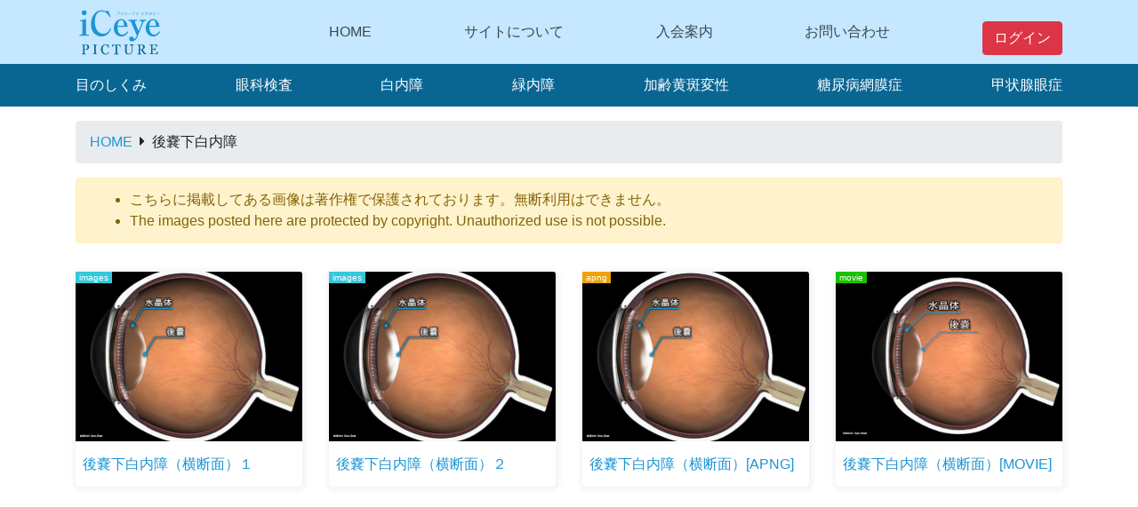

--- FILE ---
content_type: text/html; charset=UTF-8
request_url: https://iceyepicture.mimir.ne.jp/tag/%E5%BE%8C%E5%9A%A2%E4%B8%8B%E7%99%BD%E5%86%85%E9%9A%9C/
body_size: 7041
content:
<!doctype html>
<html dir="ltr" lang="ja" prefix="og: https://ogp.me/ns#">
<head>
    <meta charset="UTF-8">
    <meta name="pinterest" content="nopin">
    
    <!-- Required meta tags -->
    <meta charset="utf-8">
    <meta name="viewport" content="width=device-width, initial-scale=1, shrink-to-fit=no">
    
    
    
    <!-- GoogleFont -->
    <link href="https://fonts.googleapis.com/css?family=Kosugi+Maru&display=swap" rel="stylesheet">
    <!-- Bootstrap CSS -->
    <link rel="stylesheet" href="https://stackpath.bootstrapcdn.com/bootstrap/4.3.1/css/bootstrap.min.css" integrity="sha384-ggOyR0iXCbMQv3Xipma34MD+dH/1fQ784/j6cY/iJTQUOhcWr7x9JvoRxT2MZw1T" crossorigin="anonymous">
    <!-- font-awesome -->
    <link rel="stylesheet" href="//use.fontawesome.com/releases/v5.6.3/css/all.css" integrity="sha384-UHRtZLI+pbxtHCWp1t77Bi1L4ZtiqrqD80Kn4Z8NTSRyMA2Fd33n5dQ8lWUE00s/" crossorigin="anonymous">
	<!-- video-js -->
    <link rel="stylesheet" href="https://iceyepicture.mimir.ne.jp/wp-content/themes/bootstrap4_temp_wordpress/css/video-js.min.css" />
    <script src="https://iceyepicture.mimir.ne.jp/wp-content/themes/bootstrap4_temp_wordpress/js/video.min.js"></script>
    <script src="https://iceyepicture.mimir.ne.jp/wp-content/themes/bootstrap4_temp_wordpress/js/videojs-flash.min.js"></script>
    <script src="https://iceyepicture.mimir.ne.jp/wp-content/themes/bootstrap4_temp_wordpress/js/videojs-flashls-source-handler.min.js"></script>
    <!-- favicon -->
	<link rel="apple-touch-icon" sizes="180x180" href="https://iceyepicture.mimir.ne.jp/wp-content/themes/bootstrap4_temp_wordpress/favicon/apple-touch-icon.png">
	<link rel="icon" type="image/png" sizes="32x32" href="https://iceyepicture.mimir.ne.jp/wp-content/themes/bootstrap4_temp_wordpress/favicon/favicon-32x32.png">
	<link rel="icon" type="image/png" sizes="16x16" href="https://iceyepicture.mimir.ne.jp/wp-content/themes/bootstrap4_temp_wordpress/favicon/favicon-16x16.png">
	<link rel="manifest" href="https://iceyepicture.mimir.ne.jp/wp-content/themes/bootstrap4_temp_wordpress/favicon/site.webmanifest">
	<link rel="mask-icon" href="https://iceyepicture.mimir.ne.jp/wp-content/themes/bootstrap4_temp_wordpress/favicon/safari-pinned-tab.svg" color="#002d4c">
	<meta name="msapplication-TileColor" content="#ffffff">
	<meta name="theme-color" content="#ffffff">

            
    
		<!-- All in One SEO 4.9.3 - aioseo.com -->
		<title>後嚢下白内障 | iCeye PICTURE</title>
	<meta name="robots" content="max-image-preview:large" />
	<link rel="canonical" href="https://iceyepicture.mimir.ne.jp/tag/%e5%be%8c%e5%9a%a2%e4%b8%8b%e7%99%bd%e5%86%85%e9%9a%9c/" />
	<meta name="generator" content="All in One SEO (AIOSEO) 4.9.3" />
		<!-- All in One SEO -->

<link rel='dns-prefetch' href='//s.w.org' />
<link rel="alternate" type="application/rss+xml" title="iCeye PICTURE &raquo; 後嚢下白内障 タグのフィード" href="https://iceyepicture.mimir.ne.jp/tag/%e5%be%8c%e5%9a%a2%e4%b8%8b%e7%99%bd%e5%86%85%e9%9a%9c/feed/" />
		<script type="text/javascript">
			window._wpemojiSettings = {"baseUrl":"https:\/\/s.w.org\/images\/core\/emoji\/13.0.1\/72x72\/","ext":".png","svgUrl":"https:\/\/s.w.org\/images\/core\/emoji\/13.0.1\/svg\/","svgExt":".svg","source":{"concatemoji":"https:\/\/iceyepicture.mimir.ne.jp\/wp-includes\/js\/wp-emoji-release.min.js?ver=5.7.14"}};
			!function(e,a,t){var n,r,o,i=a.createElement("canvas"),p=i.getContext&&i.getContext("2d");function s(e,t){var a=String.fromCharCode;p.clearRect(0,0,i.width,i.height),p.fillText(a.apply(this,e),0,0);e=i.toDataURL();return p.clearRect(0,0,i.width,i.height),p.fillText(a.apply(this,t),0,0),e===i.toDataURL()}function c(e){var t=a.createElement("script");t.src=e,t.defer=t.type="text/javascript",a.getElementsByTagName("head")[0].appendChild(t)}for(o=Array("flag","emoji"),t.supports={everything:!0,everythingExceptFlag:!0},r=0;r<o.length;r++)t.supports[o[r]]=function(e){if(!p||!p.fillText)return!1;switch(p.textBaseline="top",p.font="600 32px Arial",e){case"flag":return s([127987,65039,8205,9895,65039],[127987,65039,8203,9895,65039])?!1:!s([55356,56826,55356,56819],[55356,56826,8203,55356,56819])&&!s([55356,57332,56128,56423,56128,56418,56128,56421,56128,56430,56128,56423,56128,56447],[55356,57332,8203,56128,56423,8203,56128,56418,8203,56128,56421,8203,56128,56430,8203,56128,56423,8203,56128,56447]);case"emoji":return!s([55357,56424,8205,55356,57212],[55357,56424,8203,55356,57212])}return!1}(o[r]),t.supports.everything=t.supports.everything&&t.supports[o[r]],"flag"!==o[r]&&(t.supports.everythingExceptFlag=t.supports.everythingExceptFlag&&t.supports[o[r]]);t.supports.everythingExceptFlag=t.supports.everythingExceptFlag&&!t.supports.flag,t.DOMReady=!1,t.readyCallback=function(){t.DOMReady=!0},t.supports.everything||(n=function(){t.readyCallback()},a.addEventListener?(a.addEventListener("DOMContentLoaded",n,!1),e.addEventListener("load",n,!1)):(e.attachEvent("onload",n),a.attachEvent("onreadystatechange",function(){"complete"===a.readyState&&t.readyCallback()})),(n=t.source||{}).concatemoji?c(n.concatemoji):n.wpemoji&&n.twemoji&&(c(n.twemoji),c(n.wpemoji)))}(window,document,window._wpemojiSettings);
		</script>
		<style type="text/css">
img.wp-smiley,
img.emoji {
	display: inline !important;
	border: none !important;
	box-shadow: none !important;
	height: 1em !important;
	width: 1em !important;
	margin: 0 .07em !important;
	vertical-align: -0.1em !important;
	background: none !important;
	padding: 0 !important;
}
</style>
	<link rel='stylesheet' id='wp-block-library-css'  href='https://iceyepicture.mimir.ne.jp/wp-includes/css/dist/block-library/style.min.css?ver=5.7.14' type='text/css' media='all' />
<link rel='stylesheet' id='aioseo/css/src/vue/standalone/blocks/table-of-contents/global.scss-css'  href='https://iceyepicture.mimir.ne.jp/wp-content/plugins/all-in-one-seo-pack/dist/Lite/assets/css/table-of-contents/global.e90f6d47.css?ver=4.9.3' type='text/css' media='all' />
<link rel='stylesheet' id='related-posts-by-taxonomy-css'  href='https://iceyepicture.mimir.ne.jp/wp-content/plugins/related-posts-by-taxonomy/includes/assets/css/styles.css?ver=5.7.14' type='text/css' media='all' />
<link rel='stylesheet' id='searchandfilter-css'  href='https://iceyepicture.mimir.ne.jp/wp-content/plugins/search-filter/style.css?ver=1' type='text/css' media='all' />
<link rel='stylesheet' id='swpm.common-css'  href='https://iceyepicture.mimir.ne.jp/wp-content/plugins/simple-membership/css/swpm.common.css?ver=4.3.8' type='text/css' media='all' />
<link rel='stylesheet' id='whats-new-style-css'  href='https://iceyepicture.mimir.ne.jp/wp-content/plugins/whats-new-genarator/whats-new.css?ver=2.0.2' type='text/css' media='all' />
<link rel='stylesheet' id='protect-link-css-css'  href='https://iceyepicture.mimir.ne.jp/wp-content/plugins/wp-copy-protect-with-color-design/css/protect_style.css?ver=5.7.14' type='text/css' media='all' />
<script type='text/javascript' src='https://iceyepicture.mimir.ne.jp/wp-includes/js/jquery/jquery.min.js?ver=3.5.1' id='jquery-core-js'></script>
<script type='text/javascript' src='https://iceyepicture.mimir.ne.jp/wp-includes/js/jquery/jquery-migrate.min.js?ver=3.3.2' id='jquery-migrate-js'></script>
<link rel="https://api.w.org/" href="https://iceyepicture.mimir.ne.jp/wp-json/" /><link rel="alternate" type="application/json" href="https://iceyepicture.mimir.ne.jp/wp-json/wp/v2/tags/80" /><link rel="EditURI" type="application/rsd+xml" title="RSD" href="https://iceyepicture.mimir.ne.jp/xmlrpc.php?rsd" />
<link rel="wlwmanifest" type="application/wlwmanifest+xml" href="https://iceyepicture.mimir.ne.jp/wp-includes/wlwmanifest.xml" /> 
<meta name="generator" content="WordPress 5.7.14" />
<!-- FIFU:meta:begin:image -->
<meta property="og:image" content="https://picture.iceye.cloud/cataract/images/D8005m_000100@0,5x.png" />
<!-- FIFU:meta:end:image --><!-- FIFU:meta:begin:twitter -->
<meta name="twitter:card" content="summary_large_image" />
<meta name="twitter:title" content="後嚢下白内障（横断面）１" />
<meta name="twitter:description" content="" />
<meta name="twitter:image" content="https://picture.iceye.cloud/cataract/images/D8005m_000100@0,5x.png" />
<!-- FIFU:meta:end:twitter -->        <script type="text/javascript">
            jQuery(document).ready(function($) {
                $('#respond').html('<div class="swpm-login-to-comment-msg">コメントを残すにはログインしてください。</div>');
            });
        </script>
        		
		<script type="text/javascript">
			jQuery(function($){
				$('.protect_contents-overlay').css('background-color', '#000000');
			});
		</script>

		
						<script type="text/javascript">
				jQuery(function($){
					$('img').attr('onmousedown', 'return false');
					$('img').attr('onselectstart','return false');
				    $(document).on('contextmenu',function(e){

							

				        return false;
				    });
				});
				</script>

									<style>
					* {
					   -ms-user-select: none; /* IE 10+ */
					   -moz-user-select: -moz-none;
					   -khtml-user-select: none;
					   -webkit-user-select: none;
					   -webkit-touch-callout: none;
					   user-select: none;
					   }

					   input,textarea,select,option {
					   -ms-user-select: auto; /* IE 10+ */
					   -moz-user-select: auto;
					   -khtml-user-select: auto;
					   -webkit-user-select: auto;
					   user-select: auto;
				       }
					</style>
					
														
					
								
				
								
				
				
				    
    <link rel="stylesheet" href="https://iceyepicture.mimir.ne.jp/wp-content/themes/bootstrap4_temp_wordpress/style.css?20220509" type="text/css">
</head>
<body class="archive tag tag-80">
<header>
    <div class="sp-header d-sm-none d-block">
        <a href="https://iceyepicture.mimir.ne.jp/"><img src="https://iceyepicture.mimir.ne.jp//wp-content/uploads/2019/08/iCeyePicture_rogo_sp.svg" class="header-logo"></a>
    </div>
    <div class="sp-open d-sm-none d-block btn"><i class="fas fa-bars"></i><span>menu</span></div>
    <div class="header-menu-wrap">
        <div class="sp-close d-sm-none d-block"><i class="fas fa-times"></i> 閉じる</div>
        <div class="sp-arrow d-sm-none"><i class="fas fa-caret-down"></i></div>
        <div class="main-menu">
            <div class="container">
                <div class="row">
                    <div class="col-md-3 col-12 d-none d-sm-flex">
                        <a href="https://iceyepicture.mimir.ne.jp/"><img src="https://iceyepicture.mimir.ne.jp//wp-content/uploads/2019/08/iCeyePicture_rogo_sp.svg" class="header-logo"></a>
                    </div>
                    <div class="col-md-9 col-12">
                        <div class="mt-md-3">
                                                            <ul id="menu-header-login" class="nav-header"><li class="menu-item menu-item-type-post_type menu-item-object-page menu-item-home menu-item-3128"><a href="https://iceyepicture.mimir.ne.jp/">HOME</a></li>
<li class="menu-item menu-item-type-post_type menu-item-object-page menu-item-3129"><a href="https://iceyepicture.mimir.ne.jp/about-site/">サイトについて</a></li>
<li class="menu-item menu-item-type-post_type menu-item-object-page menu-item-3130"><a href="https://iceyepicture.mimir.ne.jp/enrollment-guidance/">入会案内</a></li>
<li class="menu-item menu-item-type-post_type menu-item-object-page menu-item-3131"><a href="https://iceyepicture.mimir.ne.jp/contact/">お問い合わせ</a></li>
<li class="btn btn-danger m-3 m-sm-0 menu-item menu-item-type-post_type menu-item-object-page menu-item-3132"><a href="https://iceyepicture.mimir.ne.jp/membership-login/">ログイン</a></li>
</ul>                                                    </div>
                    </div>
                </div>
            </div>
        </div>
        <div class="sub-menu">
            <div class="container">
                <div class="row">
                    <div class="col">
                        <ul id="menu-header-menu" class="nav-header"><li class="menu-item menu-item-type-taxonomy menu-item-object-category menu-item-3008"><a href="https://iceyepicture.mimir.ne.jp/category/mechanism/">目のしくみ</a></li>
<li class="menu-item menu-item-type-taxonomy menu-item-object-category menu-item-3009"><a href="https://iceyepicture.mimir.ne.jp/category/examination/">眼科検査</a></li>
<li class="menu-item menu-item-type-taxonomy menu-item-object-category menu-item-3010"><a href="https://iceyepicture.mimir.ne.jp/category/cataract/">白内障</a></li>
<li class="menu-item menu-item-type-taxonomy menu-item-object-category menu-item-3011"><a href="https://iceyepicture.mimir.ne.jp/category/glaucoma/">緑内障</a></li>
<li class="menu-item menu-item-type-taxonomy menu-item-object-category menu-item-3012"><a href="https://iceyepicture.mimir.ne.jp/category/amd/">加齢黄斑変性</a></li>
<li class="menu-item menu-item-type-taxonomy menu-item-object-category menu-item-3013"><a href="https://iceyepicture.mimir.ne.jp/category/dr/">糖尿病網膜症</a></li>
<li class="menu-item menu-item-type-taxonomy menu-item-object-category menu-item-3014"><a href="https://iceyepicture.mimir.ne.jp/category/tao/">甲状腺眼症</a></li>
</ul>                    </div>
                </div>
            </div>
        </div>
    </div>
</header>
<main id="main" role="main">
    
    <article id="post-472" class="post-472 contents type-contents status-publish hentry category-cataract tag-80 tag-3">
        
        
        <div id="breadcrumb">
            <div class="container">
                <ol class="breadcrumb d-md-block">
                <!-- Breadcrumb NavXT 7.2.0 -->
<span property="itemListElement" typeof="ListItem"><a property="item" typeof="WebPage" title="Go to iCeye PICTURE." href="https://iceyepicture.mimir.ne.jp" class="home" ><span property="name">HOME</span></a><meta property="position" content="1"></span><i class="fas fa-caret-right"></i><span class="archive taxonomy post_tag current-item">後嚢下白内障</span></ol>
            </div>
        </div>
        
        
        
        <section>
            <div class="container">
                <blockquote class="alert alert-warning">
                    <ul class="m-0">
                        <li>こちらに掲載してある画像は著作権で保護されております。無断利用はできません。</li>
                        <li>The images posted here are protected by copyright. Unauthorized use is not possible.</li>
                    </ul>
                </blockquote>
            </div>
        </section>
            
                
        <section>
            
                        
                <div id="list">
                    <div class="container">
                        <div class="row">

                            
                                <!--ループ-->
                                <div class="col-6 col-md-3 py-3">
                                <div class="card img-thumbnail matchHeight">
                                    <span class="badge images">images</span>
                                <!-- post thumnail -->
                                									                                    <a href="https://iceyepicture.mimir.ne.jp/contents/d8005m_000100/"><img post-id="472" fifu-featured="1" class="card-img-top"src="https://picture.iceye.cloud/cataract/images/D8005m_000100@0,5x.png" alt="後嚢下白内障（冠状断面）１" title="後嚢下白内障（冠状断面）１" loading="lazy"></a>
                                                                <div class="card-body px-2 py-3">
                                    <!-- title -->
                                    <p class="card-text"><a href="https://iceyepicture.mimir.ne.jp/contents/d8005m_000100/">後嚢下白内障（横断面）１</a></p>
                                </div>
                                </div>
                                </div>
                                <!--//ループ-->

                            
                                <!--ループ-->
                                <div class="col-6 col-md-3 py-3">
                                <div class="card img-thumbnail matchHeight">
                                    <span class="badge images">images</span>
                                <!-- post thumnail -->
                                									                                    <a href="https://iceyepicture.mimir.ne.jp/contents/d8005m_000200/"><img post-id="477" fifu-featured="1" class="card-img-top"src="https://picture.iceye.cloud/cataract/images/D8005m_000200@0,5x.png" alt="後嚢下白内障（冠状断面）２" title="後嚢下白内障（冠状断面）２" loading="lazy"></a>
                                                                <div class="card-body px-2 py-3">
                                    <!-- title -->
                                    <p class="card-text"><a href="https://iceyepicture.mimir.ne.jp/contents/d8005m_000200/">後嚢下白内障（横断面）２</a></p>
                                </div>
                                </div>
                                </div>
                                <!--//ループ-->

                            
                                <!--ループ-->
                                <div class="col-6 col-md-3 py-3">
                                <div class="card img-thumbnail matchHeight">
                                    <span class="badge apng">apng</span>
                                <!-- post thumnail -->
                                									                                    <a href="https://iceyepicture.mimir.ne.jp/contents/d8005m_apng/"><img post-id="677" fifu-featured="1" class="card-img-top iceye-apng"src="https://picture.iceye.cloud/cataract/apng/D8005m_apng@0,5x.png" alt="後嚢下白内障（横断面）[APNG]" loading="lazy"></a>
                                                                <div class="card-body px-2 py-3">
                                    <!-- title -->
                                    <p class="card-text"><a href="https://iceyepicture.mimir.ne.jp/contents/d8005m_apng/">後嚢下白内障（横断面）[APNG]</a></p>
                                </div>
                                </div>
                                </div>
                                <!--//ループ-->

                            
                                <!--ループ-->
                                <div class="col-6 col-md-3 py-3">
                                <div class="card img-thumbnail matchHeight">
                                    <span class="badge movie">movie</span>
                                <!-- post thumnail -->
                                									                                    <a href="https://iceyepicture.mimir.ne.jp/contents/d8005movie/"><img post-id="3781" fifu-featured="1" class="card-img-top"src="https://videoapi-muybridge.vimeocdn.com/animated-thumbnails/image/71b7ccdf-d07c-4c30-a92f-3be45b2ffdb3.gif?ClientID=vimeo-core-prod&Date=1616078963&Signature=7a66fb394939359f9f462beaf8f11263a8747d90" alt="後嚢下白内障（横断面）[MOVIE]" loading="lazy"></a>
                                                                <div class="card-body px-2 py-3">
                                    <!-- title -->
                                    <p class="card-text"><a href="https://iceyepicture.mimir.ne.jp/contents/d8005movie/">後嚢下白内障（横断面）[MOVIE]</a></p>
                                </div>
                                </div>
                                </div>
                                <!--//ループ-->

                                                        
                        </div><!--//row-->
                    </div><!--//container-->
                </div><!--//list-->

                <!--ページ送り-->
                <div class="container">
                    <div class="row">
                        <div class="col">
                                                    </div>
                    </div><!--//row-->
                </div><!--//container-->
                <!--//ページ送り-->

            
        </section>

    
        
    </article><!-- #post-3781 -->
    
</main>

<footer>
    <div class="container">
        <div class="row">
            <div class="col-md-4">
                <ul id="menu-footer-menu-basic" class="nav-footer"><li class="menu-item menu-item-type-post_type menu-item-object-page menu-item-home menu-item-3044"><a href="https://iceyepicture.mimir.ne.jp/">HOME</a></li>
<li class="menu-item menu-item-type-post_type menu-item-object-page menu-item-3024"><a href="https://iceyepicture.mimir.ne.jp/about-site/">サイトについて</a></li>
<li class="menu-item menu-item-type-post_type menu-item-object-page menu-item-3029"><a href="https://iceyepicture.mimir.ne.jp/enrollment-guidance/">入会案内</a></li>
<li class="menu-item menu-item-type-post_type menu-item-object-page menu-item-3112"><a href="https://iceyepicture.mimir.ne.jp/unsubscribe/">退会（解約）</a></li>
<li class="menu-item menu-item-type-post_type menu-item-object-page menu-item-3113"><a href="https://iceyepicture.mimir.ne.jp/how-to-use/">使い方</a></li>
<li class="menu-item menu-item-type-post_type menu-item-object-page menu-item-3148"><a href="https://iceyepicture.mimir.ne.jp/terms-of-service/">利用規約</a></li>
<li class="menu-item menu-item-type-post_type menu-item-object-page menu-item-3053"><a href="https://iceyepicture.mimir.ne.jp/copyright/">著作権について</a></li>
<li class="menu-item menu-item-type-post_type menu-item-object-page menu-item-3035"><a href="https://iceyepicture.mimir.ne.jp/about-us/">会社情報</a></li>
<li class="menu-item menu-item-type-post_type menu-item-object-page menu-item-privacy-policy menu-item-3025"><a href="https://iceyepicture.mimir.ne.jp/privacy-policy/">プライバシーポリシー</a></li>
</ul>            </div>
            <div class="col-md-4">
                <ul id="menu-footer-menu-cat" class="nav-footer"><li class="menu-item menu-item-type-taxonomy menu-item-object-category menu-item-3015"><a href="https://iceyepicture.mimir.ne.jp/category/mechanism/">目のしくみ</a></li>
<li class="menu-item menu-item-type-taxonomy menu-item-object-category menu-item-3016"><a href="https://iceyepicture.mimir.ne.jp/category/examination/">眼科検査</a></li>
<li class="menu-item menu-item-type-taxonomy menu-item-object-category menu-item-3017"><a href="https://iceyepicture.mimir.ne.jp/category/cataract/">白内障</a></li>
<li class="menu-item menu-item-type-taxonomy menu-item-object-category menu-item-3018"><a href="https://iceyepicture.mimir.ne.jp/category/glaucoma/">緑内障</a></li>
<li class="menu-item menu-item-type-taxonomy menu-item-object-category menu-item-3019"><a href="https://iceyepicture.mimir.ne.jp/category/amd/">加齢黄斑変性</a></li>
<li class="menu-item menu-item-type-taxonomy menu-item-object-category menu-item-3020"><a href="https://iceyepicture.mimir.ne.jp/category/dr/">糖尿病網膜症</a></li>
<li class="menu-item menu-item-type-taxonomy menu-item-object-category menu-item-3021"><a href="https://iceyepicture.mimir.ne.jp/category/tao/">甲状腺眼症</a></li>
</ul>            </div>
            <div class="col-md-4">
                                    
                    <ul id="menu-footer-menu-mebership-login" class="nav-footer">
                        <li class="menu-item"><a href="https://iceyepicture.mimir.ne.jp/membership-login//?swpm_redirect_to=https://iceyepicture.mimir.ne.jp/contents/d8005movie/">ログイン</a></li>
                    </ul>
                
                                
                    <ul id="menu-footer-menu-contact" class="nav-footer">
                        <li class="menu-item"><a href="https://iceyepicture.mimir.ne.jp/contact/">お問い合わせ</a></li>
                    </ul>
					
					<ul id="menu-footer-menu-etc" class="nav-footer">
                        <li class="menu-item"><a href="https://iceyeweb.mimir.ne.jp/" target="_blank" rel="noopener noreferrer">眼科ホームページ制作</a></li>
						<li class="menu-item"><a href="https://iceye.mimir.ne.jp/" target="_blank" rel="noopener noreferrer">眼科インフォームド・コンセント支援</a></li>
						<li class="menu-item"><a href="https://jakushi.mimir.ne.jp/" target="_blank" rel="noopener noreferrer">斜視・弱視啓発ソフト</a></li>
                    </ul>
            </div>
        </div>
    </div>
    <div class="container-fluid copylight">
        <div class="row">
            <div class="col">
                <p><i class="fas fa-copyright"></i> iCeye PICTURE</p>
            </div>
        </div>
    </div>
    <div id="page-top"><i class="fas fa-angle-up pt-2"></i></div>
</footer>
</body>
    
    <!-- Optional JavaScript -->
    <!-- jQuery first, then Popper.js, then Bootstrap JS -->
    <script src="https://code.jquery.com/jquery-2.2.4.min.js" integrity="sha256-BbhdlvQf/xTY9gja0Dq3HiwQF8LaCRTXxZKRutelT44=" crossorigin="anonymous"></script>
    <!-- <script src="https://code.jquery.com/jquery-3.4.1.min.js" integrity="sha256-CSXorXvZcTkaix6Yvo6HppcZGetbYMGWSFlBw8HfCJo=" crossorigin="anonymous"></script>-->
    <script src="https://cdnjs.cloudflare.com/ajax/libs/popper.js/1.14.7/umd/popper.min.js" integrity="sha384-UO2eT0CpHqdSJQ6hJty5KVphtPhzWj9WO1clHTMGa3JDZwrnQq4sF86dIHNDz0W1" crossorigin="anonymous"></script>
    <script src="https://stackpath.bootstrapcdn.com/bootstrap/4.3.1/js/bootstrap.min.js" integrity="sha384-JjSmVgyd0p3pXB1rRibZUAYoIIy6OrQ6VrjIEaFf/nJGzIxFDsf4x0xIM+B07jRM" crossorigin="anonymous"></script>
    <script src="https://iceyepicture.mimir.ne.jp/wp-content/themes/bootstrap4_temp_wordpress/js/jquery.matchHeight-min.js"></script>
	<script src="https://iceyepicture.mimir.ne.jp/wp-content/themes/bootstrap4_temp_wordpress/js/apng-canvas.min.js" crossorigin="anonymous"></script>
	<script type="text/javascript">
	APNG.ifNeeded().then(function() {
		var images = document.querySelectorAll(".iceye-apng");
		for (var i = 0; i < images.length; i++) APNG.animateImage(images[i]);
	});
	</script>
            
<div class="protect_contents-overlay"></div><div class="protect_alert"><span class="protect_alert_word" style="color:black;">テキストのコピーはできません。</span></div><script type='text/javascript' src='https://iceyepicture.mimir.ne.jp/wp-content/themes/bootstrap4_temp_wordpress/main.js?ver=5.7.14' id='main-script-js'></script>
<script type='text/javascript' src='https://iceyepicture.mimir.ne.jp/wp-includes/js/wp-embed.min.js?ver=5.7.14' id='wp-embed-js'></script>
</body>

</html>


--- FILE ---
content_type: text/css
request_url: https://iceyepicture.mimir.ne.jp/wp-content/themes/bootstrap4_temp_wordpress/style.css?20220509
body_size: 3502
content:
/*
Theme Name: Bootstrap4 with wordpress
Theme URI: 
Author: the ミミル山房
Author URI: 
Description: 
Version: 1.0
*/

html {
    height: 100%;
}
body {
    min-height: 100%;
    display: flex;
    flex-direction: column;
    font-family: "Helvetica Neue",Arial,"Hiragino Kaku Gothic ProN","Hiragino Sans","BIZ UDPGothic",Meiryo,sans-serif;
    font-size: 1rem;
}
h1,h2,h3,h4,h5,h6 {
    font-weight: 700;
}
h2 {
    margin-top: 2rem;
    margin-bottom: 1rem;
}
h4 {
    margin-bottom: 1rem;
    margin-top: 4rem;
}
a {
    color: #1c95d4;
}
.btn-primary {
    background-color: #1c95d4;
    border-color: #1c95d4;
}
caption {
    color: #000;
    caption-side: top;
    font-weight: 700;
}
header {
    background-color: #c5e7ff;
}
header img.header-logo {
    width: 100px;
}
header .main-menu {
    padding-top: .5rem;
    padding-bottom: .5rem;
}
header .sub-menu {
    background: #096693;
}
footer {
    margin-top: 8rem;
    background-color: #383838;
}
#main {
    /*flex: 1;*/
}
#menu-header-logout,
#menu-header-login {
    display: flex;
    flex-wrap: wrap;
    list-style: none;
    padding: 0;
    margin: 0;
    flex-direction: row;
    justify-content: space-between;
}
#menu-header-logout li > a,
#menu-header-login li > a {
    font-size: 1rem;
    color: #394751;
}
#menu-header-logout li.btn-danger > a,
#menu-header-login li.btn-danger > a,
#menu-header-logout li > a.btn-info,
#menu-header-login li > a.btn-info {
    color: #fff;
}
#menu-header-menu {
    display: flex;
    flex-wrap: wrap;
    list-style: none;
    padding: 0;
    margin: 0;
    flex-direction: row;
    justify-content: space-between;
    padding-top: 1rem;
    padding-bottom: 1rem;
}
#menu-header-menu li {
    line-height: 1;
}
#menu-header-menu li > a {
    font-size: 1rem;
    color: #fff;
}
label {
    font-weight: 700;
}
.form-group {
    margin-bottom: 2rem;
}
.mw_wp_form {
    background: #e9ecef;
    padding: 2rem;
    border-radius: .25rem;
}
.how-to-use.wrap {
    padding: 2rem;
    border-radius: .5rem;
    border: 1px solid #e9ecef;
}
.how-to-use.wrap img {
    width: 100%;
    height: 100%;
    border: 1px solid #e9ecef;
}
code {
    background: #2f2f2f;
    display: block;
    color: #ccc;
    font-size: 1rem;
    text-align: left;
    padding: .5rem;
    margin-bottom: 1rem;
    border-radius: .25rem;
    border: 1px solid #000;
}
.card {
    padding: 0;
    border: none;
    box-shadow: 1px 1px 6px 3px rgb(0 0 0 / 5%);
}
#target_msg_box {
    font-size: 1rem;
    border: 1px solid #ffea00;
    display: none;
    color: #000;
    background-color: hsl(55, 100%, 81%);
    padding: .25rem 3rem;
    position: absolute;
    top: 50%;
    left: 50%;
    transform: translateY(-50%) translateX(-50%);
    -webkit- transform: translateY(-50%) translateX(-50%);
    margin: auto;
    box-shadow: 0px 4px 12px rgba(0, 0, 0, 0.5);
}
#breadcrumb {
    margin-top: 1rem;
}
.lead {
    font-size: 1.4rem;
}
.card-text {
    line-height: 1.2;
    font-size: 1rem;
}
form.searchandfilter {
    display: inline-block;
}
.searchandfilter ul {
    padding-left: 0;
    margin-bottom: 0;
}
.searchandfilter li {
    padding: 0;
}
.searchandfilter input[type="submit"]{
    margin-left: 10px;
}
.searchandfilter ul li input {
    font-size: 1rem;
}
.searchandfilter input[type="text"] {
    width: 100%;
    height: calc(1.5em + .75rem + 2px);
    padding: .375rem .75rem;
    font-size: 1rem;
    font-weight: 400;
    line-height: 1.5;
    color: #495057;
    background-color: #fff;
    background-clip: padding-box;
    border: 1px solid #ced4da;
    border-radius: .25rem;
    transition: border-color .15s ease-in-out,box-shadow .15s ease-in-out;
}
.searchandfilter input[type="submit"] {
    display: inline-block;
    font-weight: 400;
    text-align: center;
    vertical-align: middle;
    -webkit-user-select: none;
    -moz-user-select: none;
    -ms-user-select: none;
    user-select: none;
    border: 1px solid transparent;
    padding: .375rem .75rem;
    font-size: 1rem;
    line-height: 1.5;
    border-radius: .25rem;
    transition: color .15s ease-in-out,background-color .15s ease-in-out,border-color .15s ease-in-out,box-shadow .15s ease-in-out;
    color: #fff;
    background-color: #7b8185;

}

.swpm-validate-form input[type="text"],
.swpm-validate-form input[type="password"],
.swpm-edit-profile-form select,
.swpm-text-field {
    display: block;
    width: 100%;
    height: calc(1.5em + .75rem + 2px);
    padding: .375rem .75rem;
    font-size: 1rem;
    font-weight: 400;
    line-height: 1.5;
    color: #495057;
    background-color: #fff;
    background-clip: padding-box;
    border: 1px solid #ced4da;
    border-radius: .25rem;
    transition: border-color .15s ease-in-out,box-shadow .15s ease-in-out;
}
.swpm-login-form-submit,
.swpm-pw-reset-submit,
.swpm-edit-profile-submit {
    display: inline-block;
    font-weight: 400;
    color: #fff;
    text-align: center;
    vertical-align: middle;
    -webkit-user-select: none;
    -moz-user-select: none;
    -ms-user-select: none;
    user-select: none;
    background-color: #007bff;
    border: 1px solid transparent;
    padding: .375rem .75rem;
    font-size: 1.4rem;
    line-height: 1.5;
    border-radius: .25rem;
    transition: color .15s ease-in-out,background-color .15s ease-in-out,border-color .15s ease-in-out,box-shadow .15s ease-in-out;
}
.swpm-login-form-submit:hover,
.swpm-pw-reset-submit:hover,
.swpm-edit-profile-submit:hover {
    color: #fff;
    background-color: #0069d9;
    border-color: #0062cc;
}
.swpm-login-form-submit.focus,
.swpm-login-form-submit:focus,
.swpm-pw-reset-submit.focus,
.swpm-pw-reset-submit:focus,
.swpm-edit-profile-submit.focus,
.swpm-edit-profile-submit:focus {
    box-shadow: 0 0 0 0.2rem rgba(38,143,255,.5);
}
.swpm-login-form-submit:not(:disabled):not(.disabled).active,
.swpm-login-form-submit:not(:disabled):not(.disabled):active,
.swpm-pw-reset-submit:not(:disabled):not(.disabled).active,
.swpm-pw-reset-submit:not(:disabled):not(.disabled):active,
.swpm-edit-profile-submit:not(:disabled):not(.disabled).active,
.swpm-edit-profile-submit:not(:disabled):not(.disabled):active {
    color: #fff;
    background-color: #0062cc;
    border-color: #005cbf;
}
.swpm-validate-form table tr td {
    padding-bottom: 1rem;
}
.swpm-login-form-submit, .swpm-pw-reset-submit, .swpm-edit-profile-submit {
    background-color: #1c95d4;
}

.swpm-remember-me {
    margin-bottom: 2rem;
}
.similar-posts img {
    width: 100%;
}
.swpm-edit-profile-form table {
    width: 100%;
}
.home .jumbotron {
    padding: 12rem 2rem;
    background-color: #c5e7ff;
    color: #394751;
    position: relative;
}
.top-info {
    position: absolute;
    bottom: 1rem;
    left: 0;
    width: 100%;
}
.top-info ul{
    display: flex;
    flex-direction: row;
    list-style: none;
    justify-content: center;
    padding: 0;
}
.top-info ul li a {
    color: #394751;
    font-size: 1rem;
    padding: 1rem;
}
div.whatsnew a {
    padding: 1.5rem 0;
}
.breadcrumb {
    display: block;
    font-size: 1rem;
}
.breadcrumb .fas {
    margin: 0 .5rem;
}
#contents-view #contents {
    margin-top: 1rem;
    margin-bottom: 2rem;
}
#contents-view .view img {
    width: 100%;
}
#contents-view .card .card-header {
    font-size: 1rem;
    font-weight: 700;
    text-align: center;
}
#contents-view .card .card-body .form-control {
    margin-bottom: 2rem;
}
#contents-view #title h2{
    font-weight: 700;
}
#contents-view .card textarea {
    font-size: 8px;
    overflow: auto;
    width: 100%;
    height: 240px;
}
div.pagination {
    margin-top: 3rem;
    margin-bottom: 3rem;
    justify-content: center;
}
footer ul.nav-footer {
    list-style: none;
    font-size: 1rem;
    margin-top: 3rem;
    margin-bottom: 3rem;
    padding-left: 1rem;
}
footer ul.nav-footer li {
    margin-bottom: 1rem;
}
footer ul.nav-footer li a {
    color: #fff;
}
.copylight {
    text-align: center;
    color: #fff;
    background-color: #1f2724;
    padding-top: .5rem;
    padding-bottom: .5rem;
}
.copylight p {
    margin: 0;
}
#page-top {
    position: fixed;
    bottom: 2rem;
    right: 2rem;
    z-index: 500;
    color: rgb(255, 255, 255);
    background-color: rgba(191, 191, 191, 0.5);
    width: 2.5rem;
    height: 2.5rem;
    text-align: center;
    border-radius: 50%;
    cursor: pointer;
    font-size: 1.4rem;
}
.about-site-top {
    background-position: center;
    background-size: cover;
    background-repeat: no-repeat;
    height: 600px;
}
.about-site-top img {
    padding: 0 0 1rem;
    width: 100%;
}
.about-box {
    height: 600px;
    display: flex;
    flex-direction: column;
    justify-content: center;
}
.multiple-items {
    margin-top: 8rem;
    opacity: 0;
    transition: 3s;
}
.slick-initialized{
    opacity: 1
}
.slick-slide img {
    height: 200px;
}
.about-site footer {
    margin-top: 0;
}
.money {
    font-weight: 700;
    color: #1d95d4;
}
.page-item.active .page-link {
    background-color: #1c95d4;
    border-color: #1c95d4;
}
.page-link {
    color: #1c95d4;
}
.card {
    /*display: block;*/
}
.view span.badge,
.card span.badge {
    color: #fff;
    position: absolute;
    font-weight: 300;
    font-size: 60%;
    z-index: 100;
    border-radius: 0;
    margin: 0;
}
.view span.badge.images,
.card span.badge.images {
    background-color: #35c8dc;
}
.view span.badge.apng,
.card span.badge.apng {
    background-color: #eca30e;
}
.view span.badge.movie,
.card span.badge.movie {
    background-color: #19c100;
}
.card.img-thumbnail > a {
    flex-shrink: 0;
}
.card-img-top {
    max-width: 100%;
}

#swpm-editprofile-form .swpm-profile-firstname-row {
    display: none;
}
#swpm-editprofile-form .swpm-profile-lastname-row {
    display: none;
}
#swpm-editprofile-form .swpm-profile-phone-row {
    display: none;
}
#swpm-editprofile-form .swpm-profile-street-row {
    display: none;
}
#swpm-editprofile-form .swpm-profile-city-row {
    display: none;
}
#swpm-editprofile-form .swpm-profile-state-row {
    display: none;
}
#swpm-editprofile-form .swpm-profile-zipcode-row {
    display: none;
}
#swpm-editprofile-form .swpm-profile-country-row {
    display: none;
}
#swpm-editprofile-form .swpm-profile-company-row {
    display: none;
}
.iceye-apng {
	width: 100%;
}

@media screen and (max-width: 575.98px) {
    .home #main {
        padding-top: 0;
    }
    header .sp-header {
        padding: .5rem .75rem;
    }
    header .sp-open {
        color: #fff;
        border: 1px solid rgba(255, 255, 255, .5);
        background: rgba(191, 191, 191, .5);
        position: fixed;
        z-index: 500;
        padding: .25rem .625rem;
        right: .75rem;
        top: .75rem;
        line-height: 1;
        text-align: center;
        font-size: 1.6rem;
    }
    .home header img.header-logo {
        display: none;
    }
    header .sp-open > span {
        display: block;
        font-size: .8rem;
    }
    header .sp-close {
        color: #fff;
        font-size: 1rem;
        padding: .5rem 1rem;
        background-color: #333;
        position: fixed;
        z-index: 1001;
        width: 100%;
        text-align: left;
    }
    header .sp-arrow {
        position: fixed;
        z-index: 501;
        color: #fff;
        bottom: 0;
        font-size: 3rem;
        width: 100%;
        text-align: center;
        display: none;
        opacity: .5;
    }
    header .main-menu {
        padding-top: 2.5rem;
        padding-bottom: 0;
    }
    header .header-menu-wrap{
        position: fixed;
        z-index: 1000;
        width: 100%;
        left: 100%;
        top: 0;
        bottom: 0;
        overflow-y: auto;
    }
    header .sub-menu {
        margin-top: 0;
    }
    #menu-header-logout,
    #menu-header-login {
        flex-direction: column;
        padding: 0;
        margin-left: -15px;
        margin-right: -15px;
        background-color: #c5e7ff;
    }
    #menu-header-login > li,
    #menu-header-logout > li {
        border: 0;
        border-bottom: 1px solid #a8c9e0;
        padding: 0;
    }
    #menu-header-logout li > a,
    #menu-header-login li > a {
        padding: 1.25rem;
        display: block;
        line-height: 1;
    }
    #menu-header-logout li > a.btn,
    #menu-header-login li.btn > a {
        padding: .75rem;
        display: block;
    }
    
    #menu-header-menu {
        flex-direction: column;
        padding: 0;
        margin-left: -15px;
        margin-right: -15px;
    }
    #menu-header-menu li {
        line-height: 1;
        border-bottom: 1px solid #09577c;
    }
    #menu-header-menu li > a {
        padding: 1.25rem;
        display: block;
    }
    .home .jumbotron {
        padding: 6rem 2rem;
    }
    .swpm-login-widget-form input, .swpm-login-widget-form checkbox {
        width: -webkit-fill-available;
    }
    .header-menu-wrap form.searchandfilter {
        margin: 1rem;
    }
    form.searchandfilter {
        display: block;
    }
    .searchandfilter ul {
        display: block;
    }
    .searchandfilter li {
        display: block;
    }
    .searchandfilter input[type="submit"] {
        margin-top: .5rem;
        margin-left: auto;
        margin-right: auto;
        display: block;
    }
    #page-top {
        bottom: 0.75rem;
        right: 0.75rem;
    }
}